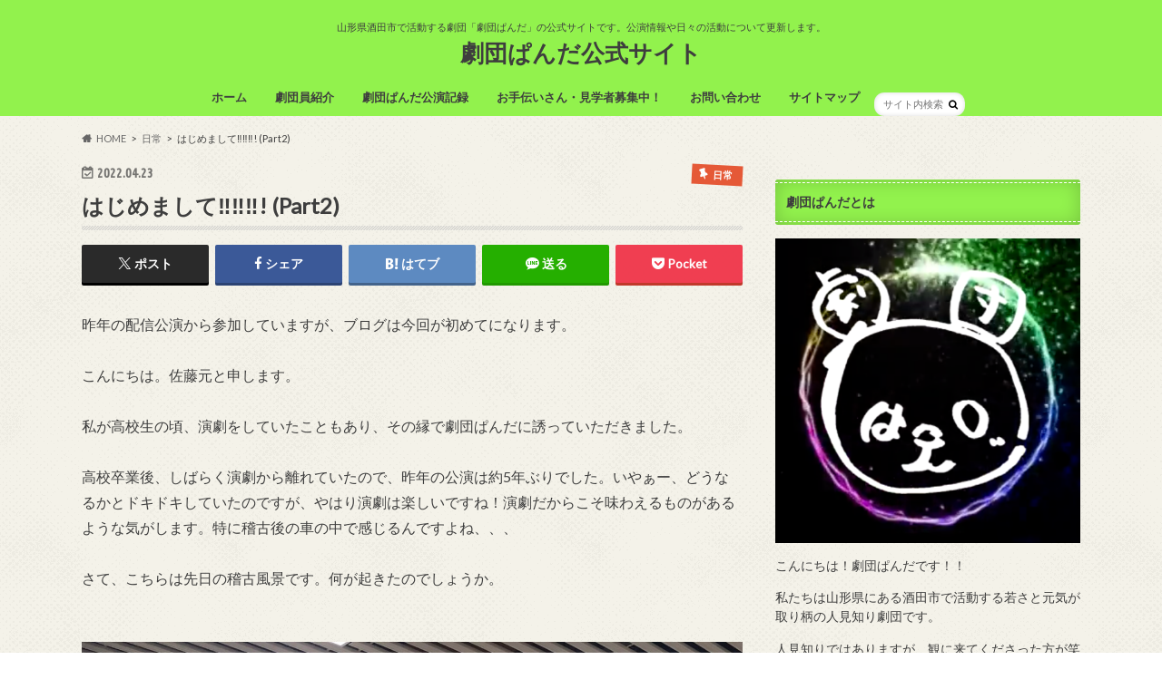

--- FILE ---
content_type: text/html; charset=UTF-8
request_url: https://gekipan.net/hello-2174
body_size: 14144
content:
<!doctype html>
<html lang="ja">

<head>
<meta charset="utf-8">
<meta http-equiv="X-UA-Compatible" content="IE=edge">
<title>はじめまして&#x203c;︎&#x203c;︎&#x203c;︎! (Part2) | 劇団ぱんだ公式サイト</title>
<meta name="HandheldFriendly" content="True">
<meta name="MobileOptimized" content="320">
<meta name="viewport" content="width=device-width, initial-scale=1.0, minimum-scale=1.0, maximum-scale=1.0, user-scalable=no">


<link rel="pingback" href="https://gekipan.net/xmlrpc.php">

<!--[if IE]>
<![endif]-->



<meta name='robots' content='max-image-preview:large' />
<link rel='dns-prefetch' href='//ajax.googleapis.com' />
<link rel='dns-prefetch' href='//fonts.googleapis.com' />
<link rel='dns-prefetch' href='//maxcdn.bootstrapcdn.com' />
<link rel="alternate" type="application/rss+xml" title="劇団ぱんだ公式サイト &raquo; フィード" href="https://gekipan.net/feed" />
<link rel="alternate" type="application/rss+xml" title="劇団ぱんだ公式サイト &raquo; コメントフィード" href="https://gekipan.net/comments/feed" />
<link rel="alternate" type="application/rss+xml" title="劇団ぱんだ公式サイト &raquo; はじめまして&#x203c;︎&#x203c;︎&#x203c;︎! (Part2) のコメントのフィード" href="https://gekipan.net/hello-2174/feed" />
<link rel="alternate" title="oEmbed (JSON)" type="application/json+oembed" href="https://gekipan.net/wp-json/oembed/1.0/embed?url=https%3A%2F%2Fgekipan.net%2Fhello-2174" />
<link rel="alternate" title="oEmbed (XML)" type="text/xml+oembed" href="https://gekipan.net/wp-json/oembed/1.0/embed?url=https%3A%2F%2Fgekipan.net%2Fhello-2174&#038;format=xml" />
<style id='wp-img-auto-sizes-contain-inline-css' type='text/css'>
img:is([sizes=auto i],[sizes^="auto," i]){contain-intrinsic-size:3000px 1500px}
/*# sourceURL=wp-img-auto-sizes-contain-inline-css */
</style>
<style id='wp-emoji-styles-inline-css' type='text/css'>

	img.wp-smiley, img.emoji {
		display: inline !important;
		border: none !important;
		box-shadow: none !important;
		height: 1em !important;
		width: 1em !important;
		margin: 0 0.07em !important;
		vertical-align: -0.1em !important;
		background: none !important;
		padding: 0 !important;
	}
/*# sourceURL=wp-emoji-styles-inline-css */
</style>
<style id='wp-block-library-inline-css' type='text/css'>
:root{--wp-block-synced-color:#7a00df;--wp-block-synced-color--rgb:122,0,223;--wp-bound-block-color:var(--wp-block-synced-color);--wp-editor-canvas-background:#ddd;--wp-admin-theme-color:#007cba;--wp-admin-theme-color--rgb:0,124,186;--wp-admin-theme-color-darker-10:#006ba1;--wp-admin-theme-color-darker-10--rgb:0,107,160.5;--wp-admin-theme-color-darker-20:#005a87;--wp-admin-theme-color-darker-20--rgb:0,90,135;--wp-admin-border-width-focus:2px}@media (min-resolution:192dpi){:root{--wp-admin-border-width-focus:1.5px}}.wp-element-button{cursor:pointer}:root .has-very-light-gray-background-color{background-color:#eee}:root .has-very-dark-gray-background-color{background-color:#313131}:root .has-very-light-gray-color{color:#eee}:root .has-very-dark-gray-color{color:#313131}:root .has-vivid-green-cyan-to-vivid-cyan-blue-gradient-background{background:linear-gradient(135deg,#00d084,#0693e3)}:root .has-purple-crush-gradient-background{background:linear-gradient(135deg,#34e2e4,#4721fb 50%,#ab1dfe)}:root .has-hazy-dawn-gradient-background{background:linear-gradient(135deg,#faaca8,#dad0ec)}:root .has-subdued-olive-gradient-background{background:linear-gradient(135deg,#fafae1,#67a671)}:root .has-atomic-cream-gradient-background{background:linear-gradient(135deg,#fdd79a,#004a59)}:root .has-nightshade-gradient-background{background:linear-gradient(135deg,#330968,#31cdcf)}:root .has-midnight-gradient-background{background:linear-gradient(135deg,#020381,#2874fc)}:root{--wp--preset--font-size--normal:16px;--wp--preset--font-size--huge:42px}.has-regular-font-size{font-size:1em}.has-larger-font-size{font-size:2.625em}.has-normal-font-size{font-size:var(--wp--preset--font-size--normal)}.has-huge-font-size{font-size:var(--wp--preset--font-size--huge)}.has-text-align-center{text-align:center}.has-text-align-left{text-align:left}.has-text-align-right{text-align:right}.has-fit-text{white-space:nowrap!important}#end-resizable-editor-section{display:none}.aligncenter{clear:both}.items-justified-left{justify-content:flex-start}.items-justified-center{justify-content:center}.items-justified-right{justify-content:flex-end}.items-justified-space-between{justify-content:space-between}.screen-reader-text{border:0;clip-path:inset(50%);height:1px;margin:-1px;overflow:hidden;padding:0;position:absolute;width:1px;word-wrap:normal!important}.screen-reader-text:focus{background-color:#ddd;clip-path:none;color:#444;display:block;font-size:1em;height:auto;left:5px;line-height:normal;padding:15px 23px 14px;text-decoration:none;top:5px;width:auto;z-index:100000}html :where(.has-border-color){border-style:solid}html :where([style*=border-top-color]){border-top-style:solid}html :where([style*=border-right-color]){border-right-style:solid}html :where([style*=border-bottom-color]){border-bottom-style:solid}html :where([style*=border-left-color]){border-left-style:solid}html :where([style*=border-width]){border-style:solid}html :where([style*=border-top-width]){border-top-style:solid}html :where([style*=border-right-width]){border-right-style:solid}html :where([style*=border-bottom-width]){border-bottom-style:solid}html :where([style*=border-left-width]){border-left-style:solid}html :where(img[class*=wp-image-]){height:auto;max-width:100%}:where(figure){margin:0 0 1em}html :where(.is-position-sticky){--wp-admin--admin-bar--position-offset:var(--wp-admin--admin-bar--height,0px)}@media screen and (max-width:600px){html :where(.is-position-sticky){--wp-admin--admin-bar--position-offset:0px}}

/*# sourceURL=wp-block-library-inline-css */
</style><style id='global-styles-inline-css' type='text/css'>
:root{--wp--preset--aspect-ratio--square: 1;--wp--preset--aspect-ratio--4-3: 4/3;--wp--preset--aspect-ratio--3-4: 3/4;--wp--preset--aspect-ratio--3-2: 3/2;--wp--preset--aspect-ratio--2-3: 2/3;--wp--preset--aspect-ratio--16-9: 16/9;--wp--preset--aspect-ratio--9-16: 9/16;--wp--preset--color--black: #000000;--wp--preset--color--cyan-bluish-gray: #abb8c3;--wp--preset--color--white: #ffffff;--wp--preset--color--pale-pink: #f78da7;--wp--preset--color--vivid-red: #cf2e2e;--wp--preset--color--luminous-vivid-orange: #ff6900;--wp--preset--color--luminous-vivid-amber: #fcb900;--wp--preset--color--light-green-cyan: #7bdcb5;--wp--preset--color--vivid-green-cyan: #00d084;--wp--preset--color--pale-cyan-blue: #8ed1fc;--wp--preset--color--vivid-cyan-blue: #0693e3;--wp--preset--color--vivid-purple: #9b51e0;--wp--preset--gradient--vivid-cyan-blue-to-vivid-purple: linear-gradient(135deg,rgb(6,147,227) 0%,rgb(155,81,224) 100%);--wp--preset--gradient--light-green-cyan-to-vivid-green-cyan: linear-gradient(135deg,rgb(122,220,180) 0%,rgb(0,208,130) 100%);--wp--preset--gradient--luminous-vivid-amber-to-luminous-vivid-orange: linear-gradient(135deg,rgb(252,185,0) 0%,rgb(255,105,0) 100%);--wp--preset--gradient--luminous-vivid-orange-to-vivid-red: linear-gradient(135deg,rgb(255,105,0) 0%,rgb(207,46,46) 100%);--wp--preset--gradient--very-light-gray-to-cyan-bluish-gray: linear-gradient(135deg,rgb(238,238,238) 0%,rgb(169,184,195) 100%);--wp--preset--gradient--cool-to-warm-spectrum: linear-gradient(135deg,rgb(74,234,220) 0%,rgb(151,120,209) 20%,rgb(207,42,186) 40%,rgb(238,44,130) 60%,rgb(251,105,98) 80%,rgb(254,248,76) 100%);--wp--preset--gradient--blush-light-purple: linear-gradient(135deg,rgb(255,206,236) 0%,rgb(152,150,240) 100%);--wp--preset--gradient--blush-bordeaux: linear-gradient(135deg,rgb(254,205,165) 0%,rgb(254,45,45) 50%,rgb(107,0,62) 100%);--wp--preset--gradient--luminous-dusk: linear-gradient(135deg,rgb(255,203,112) 0%,rgb(199,81,192) 50%,rgb(65,88,208) 100%);--wp--preset--gradient--pale-ocean: linear-gradient(135deg,rgb(255,245,203) 0%,rgb(182,227,212) 50%,rgb(51,167,181) 100%);--wp--preset--gradient--electric-grass: linear-gradient(135deg,rgb(202,248,128) 0%,rgb(113,206,126) 100%);--wp--preset--gradient--midnight: linear-gradient(135deg,rgb(2,3,129) 0%,rgb(40,116,252) 100%);--wp--preset--font-size--small: 13px;--wp--preset--font-size--medium: 20px;--wp--preset--font-size--large: 36px;--wp--preset--font-size--x-large: 42px;--wp--preset--spacing--20: 0.44rem;--wp--preset--spacing--30: 0.67rem;--wp--preset--spacing--40: 1rem;--wp--preset--spacing--50: 1.5rem;--wp--preset--spacing--60: 2.25rem;--wp--preset--spacing--70: 3.38rem;--wp--preset--spacing--80: 5.06rem;--wp--preset--shadow--natural: 6px 6px 9px rgba(0, 0, 0, 0.2);--wp--preset--shadow--deep: 12px 12px 50px rgba(0, 0, 0, 0.4);--wp--preset--shadow--sharp: 6px 6px 0px rgba(0, 0, 0, 0.2);--wp--preset--shadow--outlined: 6px 6px 0px -3px rgb(255, 255, 255), 6px 6px rgb(0, 0, 0);--wp--preset--shadow--crisp: 6px 6px 0px rgb(0, 0, 0);}:where(.is-layout-flex){gap: 0.5em;}:where(.is-layout-grid){gap: 0.5em;}body .is-layout-flex{display: flex;}.is-layout-flex{flex-wrap: wrap;align-items: center;}.is-layout-flex > :is(*, div){margin: 0;}body .is-layout-grid{display: grid;}.is-layout-grid > :is(*, div){margin: 0;}:where(.wp-block-columns.is-layout-flex){gap: 2em;}:where(.wp-block-columns.is-layout-grid){gap: 2em;}:where(.wp-block-post-template.is-layout-flex){gap: 1.25em;}:where(.wp-block-post-template.is-layout-grid){gap: 1.25em;}.has-black-color{color: var(--wp--preset--color--black) !important;}.has-cyan-bluish-gray-color{color: var(--wp--preset--color--cyan-bluish-gray) !important;}.has-white-color{color: var(--wp--preset--color--white) !important;}.has-pale-pink-color{color: var(--wp--preset--color--pale-pink) !important;}.has-vivid-red-color{color: var(--wp--preset--color--vivid-red) !important;}.has-luminous-vivid-orange-color{color: var(--wp--preset--color--luminous-vivid-orange) !important;}.has-luminous-vivid-amber-color{color: var(--wp--preset--color--luminous-vivid-amber) !important;}.has-light-green-cyan-color{color: var(--wp--preset--color--light-green-cyan) !important;}.has-vivid-green-cyan-color{color: var(--wp--preset--color--vivid-green-cyan) !important;}.has-pale-cyan-blue-color{color: var(--wp--preset--color--pale-cyan-blue) !important;}.has-vivid-cyan-blue-color{color: var(--wp--preset--color--vivid-cyan-blue) !important;}.has-vivid-purple-color{color: var(--wp--preset--color--vivid-purple) !important;}.has-black-background-color{background-color: var(--wp--preset--color--black) !important;}.has-cyan-bluish-gray-background-color{background-color: var(--wp--preset--color--cyan-bluish-gray) !important;}.has-white-background-color{background-color: var(--wp--preset--color--white) !important;}.has-pale-pink-background-color{background-color: var(--wp--preset--color--pale-pink) !important;}.has-vivid-red-background-color{background-color: var(--wp--preset--color--vivid-red) !important;}.has-luminous-vivid-orange-background-color{background-color: var(--wp--preset--color--luminous-vivid-orange) !important;}.has-luminous-vivid-amber-background-color{background-color: var(--wp--preset--color--luminous-vivid-amber) !important;}.has-light-green-cyan-background-color{background-color: var(--wp--preset--color--light-green-cyan) !important;}.has-vivid-green-cyan-background-color{background-color: var(--wp--preset--color--vivid-green-cyan) !important;}.has-pale-cyan-blue-background-color{background-color: var(--wp--preset--color--pale-cyan-blue) !important;}.has-vivid-cyan-blue-background-color{background-color: var(--wp--preset--color--vivid-cyan-blue) !important;}.has-vivid-purple-background-color{background-color: var(--wp--preset--color--vivid-purple) !important;}.has-black-border-color{border-color: var(--wp--preset--color--black) !important;}.has-cyan-bluish-gray-border-color{border-color: var(--wp--preset--color--cyan-bluish-gray) !important;}.has-white-border-color{border-color: var(--wp--preset--color--white) !important;}.has-pale-pink-border-color{border-color: var(--wp--preset--color--pale-pink) !important;}.has-vivid-red-border-color{border-color: var(--wp--preset--color--vivid-red) !important;}.has-luminous-vivid-orange-border-color{border-color: var(--wp--preset--color--luminous-vivid-orange) !important;}.has-luminous-vivid-amber-border-color{border-color: var(--wp--preset--color--luminous-vivid-amber) !important;}.has-light-green-cyan-border-color{border-color: var(--wp--preset--color--light-green-cyan) !important;}.has-vivid-green-cyan-border-color{border-color: var(--wp--preset--color--vivid-green-cyan) !important;}.has-pale-cyan-blue-border-color{border-color: var(--wp--preset--color--pale-cyan-blue) !important;}.has-vivid-cyan-blue-border-color{border-color: var(--wp--preset--color--vivid-cyan-blue) !important;}.has-vivid-purple-border-color{border-color: var(--wp--preset--color--vivid-purple) !important;}.has-vivid-cyan-blue-to-vivid-purple-gradient-background{background: var(--wp--preset--gradient--vivid-cyan-blue-to-vivid-purple) !important;}.has-light-green-cyan-to-vivid-green-cyan-gradient-background{background: var(--wp--preset--gradient--light-green-cyan-to-vivid-green-cyan) !important;}.has-luminous-vivid-amber-to-luminous-vivid-orange-gradient-background{background: var(--wp--preset--gradient--luminous-vivid-amber-to-luminous-vivid-orange) !important;}.has-luminous-vivid-orange-to-vivid-red-gradient-background{background: var(--wp--preset--gradient--luminous-vivid-orange-to-vivid-red) !important;}.has-very-light-gray-to-cyan-bluish-gray-gradient-background{background: var(--wp--preset--gradient--very-light-gray-to-cyan-bluish-gray) !important;}.has-cool-to-warm-spectrum-gradient-background{background: var(--wp--preset--gradient--cool-to-warm-spectrum) !important;}.has-blush-light-purple-gradient-background{background: var(--wp--preset--gradient--blush-light-purple) !important;}.has-blush-bordeaux-gradient-background{background: var(--wp--preset--gradient--blush-bordeaux) !important;}.has-luminous-dusk-gradient-background{background: var(--wp--preset--gradient--luminous-dusk) !important;}.has-pale-ocean-gradient-background{background: var(--wp--preset--gradient--pale-ocean) !important;}.has-electric-grass-gradient-background{background: var(--wp--preset--gradient--electric-grass) !important;}.has-midnight-gradient-background{background: var(--wp--preset--gradient--midnight) !important;}.has-small-font-size{font-size: var(--wp--preset--font-size--small) !important;}.has-medium-font-size{font-size: var(--wp--preset--font-size--medium) !important;}.has-large-font-size{font-size: var(--wp--preset--font-size--large) !important;}.has-x-large-font-size{font-size: var(--wp--preset--font-size--x-large) !important;}
/*# sourceURL=global-styles-inline-css */
</style>

<style id='classic-theme-styles-inline-css' type='text/css'>
/*! This file is auto-generated */
.wp-block-button__link{color:#fff;background-color:#32373c;border-radius:9999px;box-shadow:none;text-decoration:none;padding:calc(.667em + 2px) calc(1.333em + 2px);font-size:1.125em}.wp-block-file__button{background:#32373c;color:#fff;text-decoration:none}
/*# sourceURL=/wp-includes/css/classic-themes.min.css */
</style>
<link rel='stylesheet' id='contact-form-7-css' href='https://gekipan.net/wp-content/plugins/contact-form-7/includes/css/styles.css' type='text/css' media='all' />
<link rel='stylesheet' id='style-css' href='https://gekipan.net/wp-content/themes/hummingbird/style.css' type='text/css' media='all' />
<link rel='stylesheet' id='child-style-css' href='https://gekipan.net/wp-content/themes/hummingbird_custom/style.css' type='text/css' media='all' />
<link rel='stylesheet' id='animate-css' href='https://gekipan.net/wp-content/themes/hummingbird/library/css/animate.min.css' type='text/css' media='all' />
<link rel='stylesheet' id='shortcode-css' href='https://gekipan.net/wp-content/themes/hummingbird/library/css/shortcode.css' type='text/css' media='all' />
<link rel='stylesheet' id='gf_Ubuntu-css' href='//fonts.googleapis.com/css?family=Ubuntu+Condensed' type='text/css' media='all' />
<link rel='stylesheet' id='gf_Lato-css' href='//fonts.googleapis.com/css?family=Lato' type='text/css' media='all' />
<link rel='stylesheet' id='fontawesome-css' href='//maxcdn.bootstrapcdn.com/font-awesome/4.6.0/css/font-awesome.min.css' type='text/css' media='all' />
<script type="text/javascript" src="//ajax.googleapis.com/ajax/libs/jquery/1.12.4/jquery.min.js" id="jquery-js"></script>
<link rel="https://api.w.org/" href="https://gekipan.net/wp-json/" /><link rel="alternate" title="JSON" type="application/json" href="https://gekipan.net/wp-json/wp/v2/posts/2174" /><link rel="canonical" href="https://gekipan.net/hello-2174" />
<link rel='shortlink' href='https://gekipan.net/?p=2174' />
<style type="text/css">
body{color: #3E3E3E;}
a{color: #e55937;}
a:hover{color: #E69B9B;}
#main article footer .post-categories li a,#main article footer .tags a{  background: #e55937;  border:1px solid #e55937;}
#main article footer .tags a{color:#e55937; background: none;}
#main article footer .post-categories li a:hover,#main article footer .tags a:hover{ background:#E69B9B;  border-color:#E69B9B;}
input[type="text"],input[type="password"],input[type="datetime"],input[type="datetime-local"],input[type="date"],input[type="month"],input[type="time"],input[type="week"],input[type="number"],input[type="email"],input[type="url"],input[type="search"],input[type="tel"],input[type="color"],select,textarea,.field { background-color: #FFFFFF;}
/*ヘッダー*/
.header{background: #92f24d; color: #3e3e3e;}
#logo a,.nav li a,.nav_btn{color: #3e3e3e;}
#logo a:hover,.nav li a:hover{color:#0041f4;}
@media only screen and (min-width: 768px) {
.nav ul {background: #3e3e3e;}
.nav li ul.sub-menu li a{color: #BAB4B0;}
}
/*メインエリア*/
.widgettitle {background: #92f24d; color:  #3e3e3e;}
.widget li a:after{color: #92f24d!important;}
/* 投稿ページ */
.entry-content h2{background: #92f24d;}
.entry-content h3{border-color: #92f24d;}
.entry-content ul li:before{ background: #92f24d;}
.entry-content ol li:before{ background: #92f24d;}
/* カテゴリーラベル */
.post-list-card .post-list .eyecatch .cat-name,.top-post-list .post-list .eyecatch .cat-name,.byline .cat-name,.single .authorbox .author-newpost li .cat-name,.related-box li .cat-name,#top_carousel .cat-name{background: #e55937; color:  #ffffff;}
/* CTA */
.cta-inner{ background: #3e3e3e;}
/* ボタンの色 */
.btn-wrap a{background: #e55937;border: 1px solid #e55937;}
.btn-wrap a:hover{background: #E69B9B;}
.btn-wrap.simple a{border:1px solid #e55937;color:#e55937;}
.btn-wrap.simple a:hover{background:#e55937;}
.readmore a{border:1px solid #e55937;color:#e55937;}
.readmore a:hover{background:#e55937;color:#fff;}
/* サイドバー */
.widget a{text-decoration:none; color:#0041f4;}
.widget a:hover{color:#999999;}
/*フッター*/
#footer-top{background-color: #3e3e3e; color: #CACACA;}
.footer a,#footer-top a{color: #BAB4B0;}
#footer-top .widgettitle{color: #CACACA;}
.footer {background-color: #3e3e3e;color: #CACACA;}
.footer-links li:before{ color: #92f24d;}
/* ページネーション */
.pagination a, .pagination span,.page-links a{border-color: #e55937; color: #e55937;}
.pagination .current,.pagination .current:hover,.page-links ul > li > span{background-color: #e55937; border-color: #e55937;}
.pagination a:hover, .pagination a:focus,.page-links a:hover, .page-links a:focus{background-color: #e55937; color: #fff;}
/* OTHER */
ul.wpp-list li a:before{background: #92f24d;color: #3e3e3e;}
.blue-btn, .comment-reply-link, #submit { background-color: #e55937; }
.blue-btn:hover, .comment-reply-link:hover, #submit:hover, .blue-btn:focus, .comment-reply-link:focus, #submit:focus {background-color: #E69B9B; }
</style>
<style type="text/css">.broken_link, a.broken_link {
	text-decoration: line-through;
}</style><style type="text/css" id="custom-background-css">
body.custom-background { background-image: url("https://gekipan.net/wp-content/themes/hummingbird/library/images/body_bg01.png"); background-position: left top; background-size: auto; background-repeat: repeat; background-attachment: scroll; }
</style>
	<link rel="icon" href="https://gekipan.net/wp-content/uploads/2021/06/cropped-13030e7572585031d37ce9953cdeced1-e1622635930940-32x32.png" sizes="32x32" />
<link rel="icon" href="https://gekipan.net/wp-content/uploads/2021/06/cropped-13030e7572585031d37ce9953cdeced1-e1622635930940-192x192.png" sizes="192x192" />
<link rel="apple-touch-icon" href="https://gekipan.net/wp-content/uploads/2021/06/cropped-13030e7572585031d37ce9953cdeced1-e1622635930940-180x180.png" />
<meta name="msapplication-TileImage" content="https://gekipan.net/wp-content/uploads/2021/06/cropped-13030e7572585031d37ce9953cdeced1-e1622635930940-270x270.png" />
		<style type="text/css" id="wp-custom-css">
			.youtube {
position: relative;
height: 0;
padding-bottom: 56.25%;
overflow:hidden;
}
.youtube iframe {
position: absolute;
width: 100%;
height: 100%;
top: 0;
left: 0;
}		</style>
		</head>

<body class="wp-singular post-template-default single single-post postid-2174 single-format-standard custom-background wp-theme-hummingbird wp-child-theme-hummingbird_custom">

<div id="container" class=" ">

<header class="header headercenter" role="banner">
<div id="inner-header" class="wrap cf">
<p class="site_description">山形県酒田市で活動する劇団「劇団ぱんだ」の公式サイトです。公演情報や日々の活動について更新します。</p><div id="logo" class="gf">
				<p class="h1 text"><a href="https://gekipan.net" rel="nofollow">劇団ぱんだ公式サイト</a></p>
	</div>

<nav id="g_nav" role="navigation">
<form role="search" method="get" id="searchform" class="searchform" action="https://gekipan.net/">
<div>
<label for="s" class="screen-reader-text"></label>
<input type="search" id="s" name="s" value="" placeholder="サイト内検索" /><button type="submit" id="searchsubmit" ><i class="fa fa-search"></i></button>
</div>
</form>
<ul id="menu-%e3%82%b0%e3%83%ad%e3%83%bc%e3%83%90%e3%83%ab%e3%83%a1%e3%83%8b%e3%83%a5%e3%83%bc" class="nav top-nav cf"><li id="menu-item-862" class="menu-item menu-item-type-custom menu-item-object-custom menu-item-home menu-item-862"><a href="http://gekipan.net">ホーム<span class="gf"></span></a></li>
<li id="menu-item-156" class="menu-item menu-item-type-post_type menu-item-object-page menu-item-156"><a href="https://gekipan.net/member-profile">劇団員紹介<span class="gf"></span></a></li>
<li id="menu-item-676" class="menu-item menu-item-type-post_type menu-item-object-page menu-item-676"><a href="https://gekipan.net/panda-theatre-group-performance-memory">劇団ぱんだ公演記録<span class="gf"></span></a></li>
<li id="menu-item-62" class="menu-item menu-item-type-post_type menu-item-object-page menu-item-62"><a href="https://gekipan.net/menber">お手伝いさん・見学者募集中！<span class="gf"></span></a></li>
<li id="menu-item-942" class="menu-item menu-item-type-post_type menu-item-object-page menu-item-942"><a href="https://gekipan.net/contact">お問い合わせ<span class="gf"></span></a></li>
<li id="menu-item-984" class="menu-item menu-item-type-post_type menu-item-object-page menu-item-984"><a href="https://gekipan.net/sitemap">サイトマップ<span class="gf"></span></a></li>
</ul></nav>
<button id="drawerBtn" class="nav_btn"></button>
<script type="text/javascript">
jQuery(function( $ ){
var menu = $('#g_nav'),
    menuBtn = $('#drawerBtn'),
    body = $(document.body),     
    menuWidth = menu.outerWidth();                
     
    menuBtn.on('click', function(){
    body.toggleClass('open');
        if(body.hasClass('open')){
            body.animate({'left' : menuWidth }, 300);            
            menu.animate({'left' : 0 }, 300);                    
        } else {
            menu.animate({'left' : -menuWidth }, 300);
            body.animate({'left' : 0 }, 300);            
        }             
    });
});    
</script>

</div>
</header>
<div id="breadcrumb" class="breadcrumb inner wrap cf"><ul itemscope itemtype="http://schema.org/BreadcrumbList"><li itemprop="itemListElement" itemscope itemtype="http://schema.org/ListItem" class="bc_homelink"><a itemprop="item" href="https://gekipan.net/"><span itemprop="name">HOME</span></a><meta itemprop="position" content="1" /></li><li itemprop="itemListElement" itemscope itemtype="http://schema.org/ListItem"><a itemprop="item" href="https://gekipan.net/category/daily"><span itemprop="name">日常</span></a><meta itemprop="position" content="2" /></li><li itemprop="itemListElement" itemscope itemtype="http://schema.org/ListItem" class="bc_posttitle"><span itemprop="name">はじめまして&#x203c;︎&#x203c;︎&#x203c;︎! (Part2)</span><meta itemprop="position" content="3" /></li></ul></div>
<div id="content">
<div id="inner-content" class="wrap cf">

<main id="main" class="m-all t-all d-5of7 cf" role="main">
<article id="post-2174" class="cf post-2174 post type-post status-publish format-standard has-post-thumbnail hentry category-daily" role="article">
<header class="article-header entry-header animated fadeInDown">
<p class="byline entry-meta vcard cf">
<time class="date gf entry-date updated">2022.04.23</time>
<time class="date gf entry-date undo updated" datetime="2022-04-24">2022.04.24</time>

<span class="cat-name cat-id-6">日常</span><span class="writer" style="display: none;"><span class="name author"><span class="fn">gekidanpandanin</span></span></span>
</p>
<h1 class="entry-title single-title" itemprop="headline" rel="bookmark">はじめまして&#x203c;︎&#x203c;︎&#x203c;︎! (Part2)</h1>
<div class="share short">
<div class="sns">
<ul class="cf">

<li class="twitter"> 
<a target="blank" href="//twitter.com/intent/tweet?url=https%3A%2F%2Fgekipan.net%2Fhello-2174&text=%E3%81%AF%E3%81%98%E3%82%81%E3%81%BE%E3%81%97%E3%81%A6%26%23x203c%3B%EF%B8%8E%26%23x203c%3B%EF%B8%8E%26%23x203c%3B%EF%B8%8E%21+%28Part2%29&tw_p=tweetbutton" onclick="window.open(this.href, 'tweetwindow', 'width=550, height=450,personalbar=0,toolbar=0,scrollbars=1,resizable=1'); return false;"><span class="text">ポスト</span><span class="count"></span></a>
</li>

<li class="facebook">
<a href="//www.facebook.com/sharer.php?src=bm&u=https%3A%2F%2Fgekipan.net%2Fhello-2174&t=%E3%81%AF%E3%81%98%E3%82%81%E3%81%BE%E3%81%97%E3%81%A6%26%23x203c%3B%EF%B8%8E%26%23x203c%3B%EF%B8%8E%26%23x203c%3B%EF%B8%8E%21+%28Part2%29" onclick="javascript:window.open(this.href, '', 'menubar=no,toolbar=no,resizable=yes,scrollbars=yes,height=300,width=600');return false;"><i class="fa fa-facebook"></i><span class="text">シェア</span><span class="count"></span></a>
</li>


<li class="hatebu">       
<a href="//b.hatena.ne.jp/add?mode=confirm&url=https://gekipan.net/hello-2174&title=%E3%81%AF%E3%81%98%E3%82%81%E3%81%BE%E3%81%97%E3%81%A6%26%23x203c%3B%EF%B8%8E%26%23x203c%3B%EF%B8%8E%26%23x203c%3B%EF%B8%8E%21+%28Part2%29" onclick="window.open(this.href, 'HBwindow', 'width=600, height=400, menubar=no, toolbar=no, scrollbars=yes'); return false;" target="_blank"><span class="text">はてブ</span><span class="count"></span></a>
</li>

<li class="line">
<a href="//line.me/R/msg/text/?%E3%81%AF%E3%81%98%E3%82%81%E3%81%BE%E3%81%97%E3%81%A6%26%23x203c%3B%EF%B8%8E%26%23x203c%3B%EF%B8%8E%26%23x203c%3B%EF%B8%8E%21+%28Part2%29%0Ahttps%3A%2F%2Fgekipan.net%2Fhello-2174" target="_blank"><span class="text">送る</span></a>
</li>


<li class="pocket">
<a href="//getpocket.com/edit?url=https://gekipan.net/hello-2174&title=はじめまして&#x203c;︎&#x203c;︎&#x203c;︎! (Part2)" onclick="window.open(this.href, 'FBwindow', 'width=550, height=350, menubar=no, toolbar=no, scrollbars=yes'); return false;"><i class="fa fa-get-pocket"></i><span class="text">Pocket</span><span class="count"></span></a></li>
</ul>
</div> 
</div></header>

<section class="entry-content cf">



<p>
昨年の配信公演から参加していますが、ブログは今回が初めてになります。<br />
<br />
こんにちは。佐藤元と申します。　<br />
<br />
私が高校生の頃、演劇をしていたこともあり、その縁で劇団ぱんだに誘っていただきました。<br />
<br />
高校卒業後、しばらく演劇から離れていたので、昨年の公演は約5年ぶりでした。いやぁー、どうなるかとドキドキしていたのですが、やはり演劇は楽しいですね！演劇だからこそ味わえるものがあるような気がします。特に稽古後の車の中で感じるんですよね、、、<br />
<br />
さて、こちらは先日の稽古風景です。何が起きたのでしょうか。<br />
<br />
<br />
<img fetchpriority="high" decoding="async" src="http://gekipan.net/wp-content/uploads/2022/04/593A5BC8-9A78-4536-94FB-5D7D48D3C945.jpeg" alt="" width="1234" height="1328" class="alignnone size-full wp-image-2175" srcset="https://gekipan.net/wp-content/uploads/2022/04/593A5BC8-9A78-4536-94FB-5D7D48D3C945.jpeg 1234w, https://gekipan.net/wp-content/uploads/2022/04/593A5BC8-9A78-4536-94FB-5D7D48D3C945-279x300.jpeg 279w, https://gekipan.net/wp-content/uploads/2022/04/593A5BC8-9A78-4536-94FB-5D7D48D3C945-952x1024.jpeg 952w, https://gekipan.net/wp-content/uploads/2022/04/593A5BC8-9A78-4536-94FB-5D7D48D3C945-768x827.jpeg 768w, https://gekipan.net/wp-content/uploads/2022/04/593A5BC8-9A78-4536-94FB-5D7D48D3C945-728x783.jpeg 728w" sizes="(max-width: 1234px) 100vw, 1234px" />
<br />
<br />
少しでも興味ある方、何だか面白そうだなと思う方、ぜひ見学に来ていただければと思います！！<br />
<br />
私の趣味(野球、深夜ラジオ、パイナップル等)の話は、また今度にしたいと思います。<br />
<br />
それでは、今後とも、よろしくお願いします！<br />
<br />
<br />
</p>


</section>


<footer class="article-footer">
<ul class="post-categories">
	<li><a href="https://gekipan.net/category/daily" rel="category tag">日常</a></li></ul>

<div class="sharewrap wow animated bounceIn" data-wow-delay="0.5s">

<div class="share">
<div class="sns">
<ul class="cf">

<li class="twitter"> 
<a target="blank" href="//twitter.com/intent/tweet?url=https%3A%2F%2Fgekipan.net%2Fhello-2174&text=%E3%81%AF%E3%81%98%E3%82%81%E3%81%BE%E3%81%97%E3%81%A6%26%23x203c%3B%EF%B8%8E%26%23x203c%3B%EF%B8%8E%26%23x203c%3B%EF%B8%8E%21+%28Part2%29&tw_p=tweetbutton" onclick="window.open(this.href, 'tweetwindow', 'width=550, height=450,personalbar=0,toolbar=0,scrollbars=1,resizable=1'); return false;"><span class="text">ポスト</span><span class="count"></span></a>
</li>

<li class="facebook">
<a href="//www.facebook.com/sharer.php?src=bm&u=https%3A%2F%2Fgekipan.net%2Fhello-2174&t=%E3%81%AF%E3%81%98%E3%82%81%E3%81%BE%E3%81%97%E3%81%A6%26%23x203c%3B%EF%B8%8E%26%23x203c%3B%EF%B8%8E%26%23x203c%3B%EF%B8%8E%21+%28Part2%29" onclick="javascript:window.open(this.href, '', 'menubar=no,toolbar=no,resizable=yes,scrollbars=yes,height=300,width=600');return false;"><i class="fa fa-facebook"></i><span class="text">シェア</span><span class="count"></span></a>
</li>

<li class="hatebu">       
<a href="//b.hatena.ne.jp/add?mode=confirm&url=https://gekipan.net/hello-2174&title=%E3%81%AF%E3%81%98%E3%82%81%E3%81%BE%E3%81%97%E3%81%A6%26%23x203c%3B%EF%B8%8E%26%23x203c%3B%EF%B8%8E%26%23x203c%3B%EF%B8%8E%21+%28Part2%29" onclick="window.open(this.href, 'HBwindow', 'width=600, height=400, menubar=no, toolbar=no, scrollbars=yes'); return false;" target="_blank"><span class="text">はてブ</span><span class="count"></span></a>
</li>

<li class="line">
<a href="//line.me/R/msg/text/?%E3%81%AF%E3%81%98%E3%82%81%E3%81%BE%E3%81%97%E3%81%A6%26%23x203c%3B%EF%B8%8E%26%23x203c%3B%EF%B8%8E%26%23x203c%3B%EF%B8%8E%21+%28Part2%29%0Ahttps%3A%2F%2Fgekipan.net%2Fhello-2174" target="_blank"><span class="text">送る</span></a>
</li>

<li class="pocket">
<a href="http://getpocket.com/edit?url=https://gekipan.net/hello-2174&title=はじめまして&#x203c;︎&#x203c;︎&#x203c;︎! (Part2)" onclick="window.open(this.href, 'FBwindow', 'width=550, height=350, menubar=no, toolbar=no, scrollbars=yes'); return false;"><i class="fa fa-get-pocket"></i><span class="text">Pocket</span><span class="count"></span></a></li>

<li class="feedly">
<a href="https://feedly.com/i/subscription/feed/https://gekipan.net/feed"  target="blank"><i class="fa fa-rss"></i><span class="text">feedly</span><span class="count"></span></a></li>    
</ul>
</div>
</div></div>



	<div id="respond" class="comment-respond">
		<h3 id="reply-title" class="comment-reply-title">コメントを残す <small><a rel="nofollow" id="cancel-comment-reply-link" href="/hello-2174#respond" style="display:none;">コメントをキャンセル</a></small></h3><form action="https://gekipan.net/wp-comments-post.php" method="post" id="commentform" class="comment-form"><p class="comment-notes"><span id="email-notes">メールアドレスが公開されることはありません。</span> <span class="required-field-message"><span class="required">※</span> が付いている欄は必須項目です</span></p><p class="comment-form-comment"><label for="comment">コメント <span class="required">※</span></label> <textarea id="comment" name="comment" cols="45" rows="8" maxlength="65525" required></textarea></p><p class="comment-form-author"><label for="author">名前</label> <input id="author" name="author" type="text" value="" size="30" maxlength="245" autocomplete="name" /></p>
<p class="comment-form-email"><label for="email">メール</label> <input id="email" name="email" type="email" value="" size="30" maxlength="100" aria-describedby="email-notes" autocomplete="email" /></p>
<p class="comment-form-url"><label for="url">サイト</label> <input id="url" name="url" type="url" value="" size="30" maxlength="200" autocomplete="url" /></p>
<p class="form-submit"><input name="submit" type="submit" id="submit" class="submit" value="コメントを送信" /> <input type='hidden' name='comment_post_ID' value='2174' id='comment_post_ID' />
<input type='hidden' name='comment_parent' id='comment_parent' value='0' />
</p><p style="display: none;"><input type="hidden" id="akismet_comment_nonce" name="akismet_comment_nonce" value="1c3a6c9af0" /></p><p style="display: none !important;" class="akismet-fields-container" data-prefix="ak_"><label>&#916;<textarea name="ak_hp_textarea" cols="45" rows="8" maxlength="100"></textarea></label><input type="hidden" id="ak_js_1" name="ak_js" value="25"/><script>document.getElementById( "ak_js_1" ).setAttribute( "value", ( new Date() ).getTime() );</script></p></form>	</div><!-- #respond -->
	
</footer>
</article>

<div class="np-post">
<div class="navigation">
<div class="prev np-post-list">
<a href="https://gekipan.net/it-has-been-a-while-2178" class="cf">
<figure class="eyecatch"><img width="150" height="150" src="https://gekipan.net/wp-content/uploads/2022/05/B2F040E1-9BC4-4182-984C-A52A1F4F2FC7-150x150.jpeg" class="attachment-thumbnail size-thumbnail wp-post-image" alt="" decoding="async" /></figure>
<span class="ttl">おひさしぶりです</span>
</a>
</div>

<div class="next np-post-list">
<a href="https://gekipan.net/introducing-myself-2171" class="cf">
<span class="ttl">はじめまして!!!!!!!</span>
<figure class="eyecatch"><img width="150" height="150" src="https://gekipan.net/wp-content/uploads/2022/04/F4857F02-C752-43A7-9D23-E6BB149ACAB2-150x150.jpeg" class="attachment-thumbnail size-thumbnail wp-post-image" alt="" decoding="async" /></figure>
</a>
</div>
</div>
</div>

  <div class="related-box original-related wow animated bounceIn cf">
    <div class="inbox">
	    <h2 class="related-h h_ttl"><span class="gf">RECOMMEND</span>こちらの記事も人気です。</h2>
		    <div class="related-post">
				<ul class="related-list cf">

  	        <li rel="bookmark" title="「アレ」の向こう側">
		        <a href="https://gekipan.net/baseball-2544" rel=\"bookmark" title="「アレ」の向こう側" class="title">
		        	<figure class="eyecatch">
	        	                <img width="241" height="230" src="https://gekipan.net/wp-content/uploads/2023/10/IMG_8946-241x230.jpeg" class="attachment-home-thum size-home-thum wp-post-image" alt="" decoding="async" loading="lazy" />	        		            </figure>
					<span class="cat-name">日常</span>
					<time class="date gf">2023.10.8</time>
					<h3 class="ttl">
						「アレ」の向こう側					</h3>
				</a>
	        </li>
  	        <li rel="bookmark" title="引き寄せの法則を活用する。">
		        <a href="https://gekipan.net/say-and-act-1454" rel=\"bookmark" title="引き寄せの法則を活用する。" class="title">
		        	<figure class="eyecatch">
	        	                <img width="360" height="230" src="https://gekipan.net/wp-content/uploads/2019/11/24287B14-BB9A-48F5-9814-4DE6182451CE-e1574725807530-360x230.jpeg" class="attachment-home-thum size-home-thum wp-post-image" alt="" decoding="async" loading="lazy" />	        		            </figure>
					<span class="cat-name">日常</span>
					<time class="date gf">2019.11.26</time>
					<h3 class="ttl">
						引き寄せの法則を活用する。					</h3>
				</a>
	        </li>
  	        <li rel="bookmark" title="残暑お見舞い申し上げます">
		        <a href="https://gekipan.net/hot-day-525" rel=\"bookmark" title="残暑お見舞い申し上げます" class="title">
		        	<figure class="eyecatch">
	        	                <img width="307" height="230" src="https://gekipan.net/wp-content/uploads/2016/08/image-e1471184988922.jpg" class="attachment-home-thum size-home-thum wp-post-image" alt="" decoding="async" loading="lazy" />	        		            </figure>
					<span class="cat-name">日常</span>
					<time class="date gf">2016.8.14</time>
					<h3 class="ttl">
						残暑お見舞い申し上げます					</h3>
				</a>
	        </li>
  	        <li rel="bookmark" title="梅雨に入りました">
		        <a href="https://gekipan.net/rain-460" rel=\"bookmark" title="梅雨に入りました" class="title">
		        	<figure class="eyecatch">
	        	                <img src="https://gekipan.net/wp-content/themes/hummingbird/library/images/noimg.png" />
	        		            </figure>
					<span class="cat-name">日常</span>
					<time class="date gf">2016.6.19</time>
					<h3 class="ttl">
						梅雨に入りました					</h3>
				</a>
	        </li>
  	        <li rel="bookmark" title="今年自分何してたっけ？の巻">
		        <a href="https://gekipan.net/what-did-i-do-2354" rel=\"bookmark" title="今年自分何してたっけ？の巻" class="title">
		        	<figure class="eyecatch">
	        	                <img width="360" height="230" src="https://gekipan.net/wp-content/uploads/2022/09/IMG_20220905_09532723-360x230.jpg" class="attachment-home-thum size-home-thum wp-post-image" alt="" decoding="async" loading="lazy" />	        		            </figure>
					<span class="cat-name">日常</span>
					<time class="date gf">2022.12.25</time>
					<h3 class="ttl">
						今年自分何してたっけ？の巻					</h3>
				</a>
	        </li>
  	        <li rel="bookmark" title="これが407番目の記事らしい">
		        <a href="https://gekipan.net/407-articles-2441" rel=\"bookmark" title="これが407番目の記事らしい" class="title">
		        	<figure class="eyecatch">
	        	                <img width="360" height="230" src="https://gekipan.net/wp-content/uploads/2023/04/IMG_7545-360x230.jpeg" class="attachment-home-thum size-home-thum wp-post-image" alt="" decoding="async" loading="lazy" />	        		            </figure>
					<span class="cat-name">日常</span>
					<time class="date gf">2023.4.30</time>
					<h3 class="ttl">
						これが407番目の記事らしい					</h3>
				</a>
	        </li>
  	        <li rel="bookmark" title="竹">
		        <a href="https://gekipan.net/bamboo-2451" rel=\"bookmark" title="竹" class="title">
		        	<figure class="eyecatch">
	        	                <img width="360" height="230" src="https://gekipan.net/wp-content/uploads/2023/05/IMG_8289-360x230.jpeg" class="attachment-home-thum size-home-thum wp-post-image" alt="" decoding="async" loading="lazy" />	        		            </figure>
					<span class="cat-name">日常</span>
					<time class="date gf">2023.5.14</time>
					<h3 class="ttl">
						竹					</h3>
				</a>
	        </li>
  	        <li rel="bookmark" title="公演終了">
		        <a href="https://gekipan.net/a-performance-2595" rel=\"bookmark" title="公演終了" class="title">
		        	<figure class="eyecatch">
	        	                <img width="360" height="230" src="https://gekipan.net/wp-content/uploads/2024/01/IMG_9213-360x230.jpeg" class="attachment-home-thum size-home-thum wp-post-image" alt="" decoding="async" loading="lazy" />	        		            </figure>
					<span class="cat-name">日常</span>
					<time class="date gf">2024.1.6</time>
					<h3 class="ttl">
						公演終了					</h3>
				</a>
	        </li>
  
  			</ul>
	    </div>
    </div>
</div>
  
<div class="authorbox wow animated bounceIn" data-wow-delay="0.5s">
</div>
</main>
<div id="sidebar1" class="sidebar m-all t-all d-2of7 last-col cf" role="complementary">




<div id="text-3" class="widget widget_text"><h4 class="widgettitle"><span>劇団ぱんだとは</span></h4>			<div class="textwidget"><p><img loading="lazy" decoding="async" class="alignnone size-full wp-image-1918" src="http://gekipan.net/wp-content/uploads/2021/06/13030e7572585031d37ce9953cdeced1-e1622635930940.png" alt="" width="998" height="998" srcset="https://gekipan.net/wp-content/uploads/2021/06/13030e7572585031d37ce9953cdeced1-e1622635930940.png 998w, https://gekipan.net/wp-content/uploads/2021/06/13030e7572585031d37ce9953cdeced1-e1622635930940-300x300.png 300w, https://gekipan.net/wp-content/uploads/2021/06/13030e7572585031d37ce9953cdeced1-e1622635930940-150x150.png 150w, https://gekipan.net/wp-content/uploads/2021/06/13030e7572585031d37ce9953cdeced1-e1622635930940-768x768.png 768w, https://gekipan.net/wp-content/uploads/2021/06/13030e7572585031d37ce9953cdeced1-e1622635930940-728x728.png 728w" sizes="auto, (max-width: 998px) 100vw, 998px" /></p>
<p>こんにちは！劇団ぱんだです！！</p>
<p>私たちは山形県にある酒田市で活動する若さと元気が取り柄の人見知り劇団です。</p>
<p>人見知りではありますが、観に来てくださった方が笑顔になれるような公演を目指して、メンバー全員で日々頑張って活動しております。</p>
<p>ブログでは主に日々の活動について書いていきますので、お付き合いいただけると嬉しいです。</p>
</div>
		</div><div id="recent-comments-3" class="widget widget_recent_comments"><h4 class="widgettitle"><span>最近のコメント</span></h4><ul id="recentcomments"><li class="recentcomments"><a href="https://gekipan.net/someday-2162#comment-2777">またいつか！</a> に <span class="comment-author-link">金子</span> より</li><li class="recentcomments"><a href="https://gekipan.net/sakata-city-is-beautiful-1378#comment-2626">酒田良いとこいつでもおいで①</a> に <span class="comment-author-link">gekidanpandanin</span> より</li><li class="recentcomments"><a href="https://gekipan.net/sakata-city-is-beautiful-1378#comment-2625">酒田良いとこいつでもおいで①</a> に <span class="comment-author-link">Tack</span> より</li><li class="recentcomments"><a href="https://gekipan.net/startline-995#comment-2286">やっと！スタートライン！！</a> に <span class="comment-author-link">gekidanpandanin</span> より</li><li class="recentcomments"><a href="https://gekipan.net/startline-995#comment-2284">やっと！スタートライン！！</a> に <span class="comment-author-link">kayakHiro</span> より</li></ul></div>

</div></div>
</div>
<div id="page-top">
	<a href="#header" title="ページトップへ"><i class="fa fa-chevron-up"></i></a>
</div>
<div id="footer-top" class="wow animated fadeIn cf">
	<div class="inner wrap">
					<div class="m-all t-1of2 d-1of3">
			<div id="archives-2" class="widget footerwidget widget_archive"><h4 class="widgettitle"><span>アーカイブ</span></h4>
			<ul>
					<li><a href='https://gekipan.net/date/2026/02'>2026年2月 (1)</a></li>
	<li><a href='https://gekipan.net/date/2026/01'>2026年1月 (4)</a></li>
	<li><a href='https://gekipan.net/date/2025/12'>2025年12月 (4)</a></li>
	<li><a href='https://gekipan.net/date/2025/11'>2025年11月 (5)</a></li>
	<li><a href='https://gekipan.net/date/2025/10'>2025年10月 (4)</a></li>
	<li><a href='https://gekipan.net/date/2025/09'>2025年9月 (4)</a></li>
	<li><a href='https://gekipan.net/date/2025/08'>2025年8月 (4)</a></li>
	<li><a href='https://gekipan.net/date/2025/07'>2025年7月 (3)</a></li>
	<li><a href='https://gekipan.net/date/2025/06'>2025年6月 (5)</a></li>
	<li><a href='https://gekipan.net/date/2025/05'>2025年5月 (4)</a></li>
	<li><a href='https://gekipan.net/date/2025/04'>2025年4月 (4)</a></li>
	<li><a href='https://gekipan.net/date/2025/03'>2025年3月 (5)</a></li>
	<li><a href='https://gekipan.net/date/2025/02'>2025年2月 (4)</a></li>
	<li><a href='https://gekipan.net/date/2025/01'>2025年1月 (4)</a></li>
	<li><a href='https://gekipan.net/date/2024/12'>2024年12月 (5)</a></li>
	<li><a href='https://gekipan.net/date/2024/11'>2024年11月 (4)</a></li>
	<li><a href='https://gekipan.net/date/2024/10'>2024年10月 (5)</a></li>
	<li><a href='https://gekipan.net/date/2024/09'>2024年9月 (4)</a></li>
	<li><a href='https://gekipan.net/date/2024/08'>2024年8月 (4)</a></li>
	<li><a href='https://gekipan.net/date/2024/07'>2024年7月 (4)</a></li>
	<li><a href='https://gekipan.net/date/2024/06'>2024年6月 (5)</a></li>
	<li><a href='https://gekipan.net/date/2024/05'>2024年5月 (4)</a></li>
	<li><a href='https://gekipan.net/date/2024/04'>2024年4月 (4)</a></li>
	<li><a href='https://gekipan.net/date/2024/03'>2024年3月 (5)</a></li>
	<li><a href='https://gekipan.net/date/2024/02'>2024年2月 (4)</a></li>
	<li><a href='https://gekipan.net/date/2024/01'>2024年1月 (4)</a></li>
	<li><a href='https://gekipan.net/date/2023/12'>2023年12月 (5)</a></li>
	<li><a href='https://gekipan.net/date/2023/11'>2023年11月 (4)</a></li>
	<li><a href='https://gekipan.net/date/2023/10'>2023年10月 (4)</a></li>
	<li><a href='https://gekipan.net/date/2023/09'>2023年9月 (5)</a></li>
	<li><a href='https://gekipan.net/date/2023/08'>2023年8月 (4)</a></li>
	<li><a href='https://gekipan.net/date/2023/07'>2023年7月 (5)</a></li>
	<li><a href='https://gekipan.net/date/2023/06'>2023年6月 (4)</a></li>
	<li><a href='https://gekipan.net/date/2023/05'>2023年5月 (4)</a></li>
	<li><a href='https://gekipan.net/date/2023/04'>2023年4月 (4)</a></li>
	<li><a href='https://gekipan.net/date/2023/03'>2023年3月 (5)</a></li>
	<li><a href='https://gekipan.net/date/2023/02'>2023年2月 (4)</a></li>
	<li><a href='https://gekipan.net/date/2023/01'>2023年1月 (5)</a></li>
	<li><a href='https://gekipan.net/date/2022/12'>2022年12月 (4)</a></li>
	<li><a href='https://gekipan.net/date/2022/11'>2022年11月 (5)</a></li>
	<li><a href='https://gekipan.net/date/2022/10'>2022年10月 (4)</a></li>
	<li><a href='https://gekipan.net/date/2022/09'>2022年9月 (4)</a></li>
	<li><a href='https://gekipan.net/date/2022/08'>2022年8月 (4)</a></li>
	<li><a href='https://gekipan.net/date/2022/07'>2022年7月 (5)</a></li>
	<li><a href='https://gekipan.net/date/2022/06'>2022年6月 (4)</a></li>
	<li><a href='https://gekipan.net/date/2022/05'>2022年5月 (4)</a></li>
	<li><a href='https://gekipan.net/date/2022/04'>2022年4月 (5)</a></li>
	<li><a href='https://gekipan.net/date/2022/03'>2022年3月 (4)</a></li>
	<li><a href='https://gekipan.net/date/2022/02'>2022年2月 (4)</a></li>
	<li><a href='https://gekipan.net/date/2022/01'>2022年1月 (6)</a></li>
	<li><a href='https://gekipan.net/date/2021/12'>2021年12月 (4)</a></li>
	<li><a href='https://gekipan.net/date/2021/11'>2021年11月 (4)</a></li>
	<li><a href='https://gekipan.net/date/2021/10'>2021年10月 (5)</a></li>
	<li><a href='https://gekipan.net/date/2021/09'>2021年9月 (4)</a></li>
	<li><a href='https://gekipan.net/date/2021/08'>2021年8月 (4)</a></li>
	<li><a href='https://gekipan.net/date/2021/07'>2021年7月 (5)</a></li>
	<li><a href='https://gekipan.net/date/2021/06'>2021年6月 (4)</a></li>
	<li><a href='https://gekipan.net/date/2021/05'>2021年5月 (5)</a></li>
	<li><a href='https://gekipan.net/date/2021/04'>2021年4月 (4)</a></li>
	<li><a href='https://gekipan.net/date/2021/03'>2021年3月 (5)</a></li>
	<li><a href='https://gekipan.net/date/2021/02'>2021年2月 (4)</a></li>
	<li><a href='https://gekipan.net/date/2021/01'>2021年1月 (6)</a></li>
	<li><a href='https://gekipan.net/date/2020/12'>2020年12月 (5)</a></li>
	<li><a href='https://gekipan.net/date/2020/11'>2020年11月 (5)</a></li>
	<li><a href='https://gekipan.net/date/2020/10'>2020年10月 (5)</a></li>
	<li><a href='https://gekipan.net/date/2020/09'>2020年9月 (4)</a></li>
	<li><a href='https://gekipan.net/date/2020/08'>2020年8月 (5)</a></li>
	<li><a href='https://gekipan.net/date/2020/07'>2020年7月 (4)</a></li>
	<li><a href='https://gekipan.net/date/2020/06'>2020年6月 (4)</a></li>
	<li><a href='https://gekipan.net/date/2020/05'>2020年5月 (5)</a></li>
	<li><a href='https://gekipan.net/date/2020/04'>2020年4月 (5)</a></li>
	<li><a href='https://gekipan.net/date/2020/03'>2020年3月 (5)</a></li>
	<li><a href='https://gekipan.net/date/2020/02'>2020年2月 (4)</a></li>
	<li><a href='https://gekipan.net/date/2020/01'>2020年1月 (4)</a></li>
	<li><a href='https://gekipan.net/date/2019/12'>2019年12月 (4)</a></li>
	<li><a href='https://gekipan.net/date/2019/11'>2019年11月 (5)</a></li>
	<li><a href='https://gekipan.net/date/2019/10'>2019年10月 (4)</a></li>
	<li><a href='https://gekipan.net/date/2019/09'>2019年9月 (5)</a></li>
	<li><a href='https://gekipan.net/date/2019/08'>2019年8月 (4)</a></li>
	<li><a href='https://gekipan.net/date/2019/07'>2019年7月 (5)</a></li>
	<li><a href='https://gekipan.net/date/2019/06'>2019年6月 (4)</a></li>
	<li><a href='https://gekipan.net/date/2019/05'>2019年5月 (4)</a></li>
	<li><a href='https://gekipan.net/date/2019/04'>2019年4月 (4)</a></li>
	<li><a href='https://gekipan.net/date/2019/03'>2019年3月 (5)</a></li>
	<li><a href='https://gekipan.net/date/2019/02'>2019年2月 (4)</a></li>
	<li><a href='https://gekipan.net/date/2019/01'>2019年1月 (4)</a></li>
	<li><a href='https://gekipan.net/date/2018/12'>2018年12月 (5)</a></li>
	<li><a href='https://gekipan.net/date/2018/11'>2018年11月 (4)</a></li>
	<li><a href='https://gekipan.net/date/2018/10'>2018年10月 (4)</a></li>
	<li><a href='https://gekipan.net/date/2018/09'>2018年9月 (5)</a></li>
	<li><a href='https://gekipan.net/date/2018/08'>2018年8月 (4)</a></li>
	<li><a href='https://gekipan.net/date/2018/07'>2018年7月 (5)</a></li>
	<li><a href='https://gekipan.net/date/2018/06'>2018年6月 (4)</a></li>
	<li><a href='https://gekipan.net/date/2018/05'>2018年5月 (3)</a></li>
	<li><a href='https://gekipan.net/date/2018/04'>2018年4月 (5)</a></li>
	<li><a href='https://gekipan.net/date/2018/03'>2018年3月 (4)</a></li>
	<li><a href='https://gekipan.net/date/2018/02'>2018年2月 (4)</a></li>
	<li><a href='https://gekipan.net/date/2018/01'>2018年1月 (4)</a></li>
	<li><a href='https://gekipan.net/date/2017/12'>2017年12月 (5)</a></li>
	<li><a href='https://gekipan.net/date/2017/11'>2017年11月 (4)</a></li>
	<li><a href='https://gekipan.net/date/2017/10'>2017年10月 (5)</a></li>
	<li><a href='https://gekipan.net/date/2017/09'>2017年9月 (4)</a></li>
	<li><a href='https://gekipan.net/date/2017/08'>2017年8月 (4)</a></li>
	<li><a href='https://gekipan.net/date/2017/07'>2017年7月 (5)</a></li>
	<li><a href='https://gekipan.net/date/2017/06'>2017年6月 (4)</a></li>
	<li><a href='https://gekipan.net/date/2017/05'>2017年5月 (3)</a></li>
	<li><a href='https://gekipan.net/date/2017/04'>2017年4月 (4)</a></li>
	<li><a href='https://gekipan.net/date/2017/03'>2017年3月 (3)</a></li>
	<li><a href='https://gekipan.net/date/2017/02'>2017年2月 (3)</a></li>
	<li><a href='https://gekipan.net/date/2017/01'>2017年1月 (3)</a></li>
	<li><a href='https://gekipan.net/date/2016/12'>2016年12月 (4)</a></li>
	<li><a href='https://gekipan.net/date/2016/11'>2016年11月 (3)</a></li>
	<li><a href='https://gekipan.net/date/2016/10'>2016年10月 (3)</a></li>
	<li><a href='https://gekipan.net/date/2016/09'>2016年9月 (2)</a></li>
	<li><a href='https://gekipan.net/date/2016/08'>2016年8月 (2)</a></li>
	<li><a href='https://gekipan.net/date/2016/07'>2016年7月 (6)</a></li>
	<li><a href='https://gekipan.net/date/2016/06'>2016年6月 (4)</a></li>
	<li><a href='https://gekipan.net/date/2016/05'>2016年5月 (4)</a></li>
	<li><a href='https://gekipan.net/date/2016/04'>2016年4月 (3)</a></li>
	<li><a href='https://gekipan.net/date/2016/03'>2016年3月 (4)</a></li>
	<li><a href='https://gekipan.net/date/2016/02'>2016年2月 (3)</a></li>
	<li><a href='https://gekipan.net/date/2016/01'>2016年1月 (1)</a></li>
	<li><a href='https://gekipan.net/date/2015/12'>2015年12月 (3)</a></li>
	<li><a href='https://gekipan.net/date/2015/11'>2015年11月 (3)</a></li>
	<li><a href='https://gekipan.net/date/2015/10'>2015年10月 (3)</a></li>
	<li><a href='https://gekipan.net/date/2015/09'>2015年9月 (4)</a></li>
	<li><a href='https://gekipan.net/date/2015/08'>2015年8月 (8)</a></li>
	<li><a href='https://gekipan.net/date/2015/07'>2015年7月 (3)</a></li>
	<li><a href='https://gekipan.net/date/2015/06'>2015年6月 (3)</a></li>
	<li><a href='https://gekipan.net/date/2015/05'>2015年5月 (2)</a></li>
	<li><a href='https://gekipan.net/date/2015/04'>2015年4月 (4)</a></li>
	<li><a href='https://gekipan.net/date/2014/06'>2014年6月 (2)</a></li>
	<li><a href='https://gekipan.net/date/2014/05'>2014年5月 (1)</a></li>
	<li><a href='https://gekipan.net/date/2014/03'>2014年3月 (1)</a></li>
			</ul>

			</div>			</div>
				
				
			</div>
</div>

<footer id="footer" class="footer" role="contentinfo">
	<div id="inner-footer" class="wrap cf">
		<nav role="navigation">
					</nav>
		<p class="source-org copyright">&copy;Copyright2026 <a href="https://gekipan.net" rel="nofollow">劇団ぱんだ公式サイト</a>.All Rights Reserved.</p>
	</div>
</footer>
</div>
<script type="speculationrules">
{"prefetch":[{"source":"document","where":{"and":[{"href_matches":"/*"},{"not":{"href_matches":["/wp-*.php","/wp-admin/*","/wp-content/uploads/*","/wp-content/*","/wp-content/plugins/*","/wp-content/themes/hummingbird_custom/*","/wp-content/themes/hummingbird/*","/*\\?(.+)"]}},{"not":{"selector_matches":"a[rel~=\"nofollow\"]"}},{"not":{"selector_matches":".no-prefetch, .no-prefetch a"}}]},"eagerness":"conservative"}]}
</script>
<script type="text/javascript" src="https://gekipan.net/wp-content/plugins/contact-form-7/includes/swv/js/index.js" id="swv-js"></script>
<script type="text/javascript" id="contact-form-7-js-extra">
/* <![CDATA[ */
var wpcf7 = {"api":{"root":"https://gekipan.net/wp-json/","namespace":"contact-form-7/v1"}};
//# sourceURL=contact-form-7-js-extra
/* ]]> */
</script>
<script type="text/javascript" src="https://gekipan.net/wp-content/plugins/contact-form-7/includes/js/index.js" id="contact-form-7-js"></script>
<script type="text/javascript" src="https://gekipan.net/wp-content/themes/hummingbird/library/js/libs/wow.min.js" id="wow-js"></script>
<script type="text/javascript" src="https://gekipan.net/wp-content/themes/hummingbird/library/js/scripts.js" id="main-js-js"></script>
<script type="text/javascript" src="https://gekipan.net/wp-content/themes/hummingbird/library/js/libs/modernizr.custom.min.js" id="css-modernizr-js"></script>
<script defer type="text/javascript" src="https://gekipan.net/wp-content/plugins/akismet/_inc/akismet-frontend.js" id="akismet-frontend-js"></script>
<script id="wp-emoji-settings" type="application/json">
{"baseUrl":"https://s.w.org/images/core/emoji/17.0.2/72x72/","ext":".png","svgUrl":"https://s.w.org/images/core/emoji/17.0.2/svg/","svgExt":".svg","source":{"concatemoji":"https://gekipan.net/wp-includes/js/wp-emoji-release.min.js"}}
</script>
<script type="module">
/* <![CDATA[ */
/*! This file is auto-generated */
const a=JSON.parse(document.getElementById("wp-emoji-settings").textContent),o=(window._wpemojiSettings=a,"wpEmojiSettingsSupports"),s=["flag","emoji"];function i(e){try{var t={supportTests:e,timestamp:(new Date).valueOf()};sessionStorage.setItem(o,JSON.stringify(t))}catch(e){}}function c(e,t,n){e.clearRect(0,0,e.canvas.width,e.canvas.height),e.fillText(t,0,0);t=new Uint32Array(e.getImageData(0,0,e.canvas.width,e.canvas.height).data);e.clearRect(0,0,e.canvas.width,e.canvas.height),e.fillText(n,0,0);const a=new Uint32Array(e.getImageData(0,0,e.canvas.width,e.canvas.height).data);return t.every((e,t)=>e===a[t])}function p(e,t){e.clearRect(0,0,e.canvas.width,e.canvas.height),e.fillText(t,0,0);var n=e.getImageData(16,16,1,1);for(let e=0;e<n.data.length;e++)if(0!==n.data[e])return!1;return!0}function u(e,t,n,a){switch(t){case"flag":return n(e,"\ud83c\udff3\ufe0f\u200d\u26a7\ufe0f","\ud83c\udff3\ufe0f\u200b\u26a7\ufe0f")?!1:!n(e,"\ud83c\udde8\ud83c\uddf6","\ud83c\udde8\u200b\ud83c\uddf6")&&!n(e,"\ud83c\udff4\udb40\udc67\udb40\udc62\udb40\udc65\udb40\udc6e\udb40\udc67\udb40\udc7f","\ud83c\udff4\u200b\udb40\udc67\u200b\udb40\udc62\u200b\udb40\udc65\u200b\udb40\udc6e\u200b\udb40\udc67\u200b\udb40\udc7f");case"emoji":return!a(e,"\ud83e\u1fac8")}return!1}function f(e,t,n,a){let r;const o=(r="undefined"!=typeof WorkerGlobalScope&&self instanceof WorkerGlobalScope?new OffscreenCanvas(300,150):document.createElement("canvas")).getContext("2d",{willReadFrequently:!0}),s=(o.textBaseline="top",o.font="600 32px Arial",{});return e.forEach(e=>{s[e]=t(o,e,n,a)}),s}function r(e){var t=document.createElement("script");t.src=e,t.defer=!0,document.head.appendChild(t)}a.supports={everything:!0,everythingExceptFlag:!0},new Promise(t=>{let n=function(){try{var e=JSON.parse(sessionStorage.getItem(o));if("object"==typeof e&&"number"==typeof e.timestamp&&(new Date).valueOf()<e.timestamp+604800&&"object"==typeof e.supportTests)return e.supportTests}catch(e){}return null}();if(!n){if("undefined"!=typeof Worker&&"undefined"!=typeof OffscreenCanvas&&"undefined"!=typeof URL&&URL.createObjectURL&&"undefined"!=typeof Blob)try{var e="postMessage("+f.toString()+"("+[JSON.stringify(s),u.toString(),c.toString(),p.toString()].join(",")+"));",a=new Blob([e],{type:"text/javascript"});const r=new Worker(URL.createObjectURL(a),{name:"wpTestEmojiSupports"});return void(r.onmessage=e=>{i(n=e.data),r.terminate(),t(n)})}catch(e){}i(n=f(s,u,c,p))}t(n)}).then(e=>{for(const n in e)a.supports[n]=e[n],a.supports.everything=a.supports.everything&&a.supports[n],"flag"!==n&&(a.supports.everythingExceptFlag=a.supports.everythingExceptFlag&&a.supports[n]);var t;a.supports.everythingExceptFlag=a.supports.everythingExceptFlag&&!a.supports.flag,a.supports.everything||((t=a.source||{}).concatemoji?r(t.concatemoji):t.wpemoji&&t.twemoji&&(r(t.twemoji),r(t.wpemoji)))});
//# sourceURL=https://gekipan.net/wp-includes/js/wp-emoji-loader.min.js
/* ]]> */
</script>
</body>
</html>